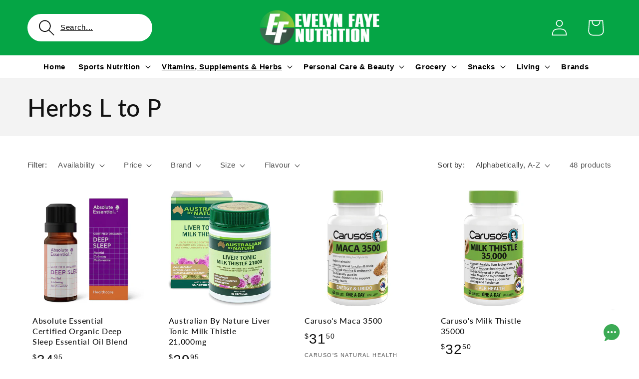

--- FILE ---
content_type: application/x-javascript
request_url: https://cdn-app.cart-bot.net/public/js/main.js?shop=evelynfaye.myshopify.com&1748483755c
body_size: 14805
content:
if(void 0===window.giftbeeloaded||null===document.getElementById("giftbee-loaded")){try{window.giftbeeloaded=!0;var elem54214243=document.createElement("div");elem54214243.id="giftbee-loaded",elem54214243.style.cssText="display:none;",document.body.appendChild(elem54214243)}catch(t){console.error(t)}!function(){var t={bucket:0,capacity:10,delay:500,add:function(){this.bucket++,this.clearBucket()},clearBucketTimeout:null,clearBucket:function(){null!==this.clearBucketTimeout&&clearTimeout(this.clearBucketTimeout);var t=this;setTimeout((function(){t.bucket=0}),this.delay)},hasSpace:function(){return this.bucket<this.capacity}};!function(e){for(var n=[{id:7165,name:"Auto add to cart bot - Naturebee 400 bonus",must_include_any_variant:"true",remove_the_initial_variants:"false",works_in_reverse:"false",status:"enabled",apply_once_per_cart:"false",condition_type:"products",cart_value_min:"0",cart_value_max:"",cart_value_max_enable:"false",apply_once_per_session:"false",apply_only_on_add_to_cart:"false",products_min:"0",products_max:"",products_max_enable:"false",product_variants_contain:[{product_id:"6776907464801",variant_id:"39963315109985",title:"NatureBee Power Pollen - 400 Capsules",selling_plan_name:"",selling_plan_id:"",quantity:1}],product_variants_add:[{product_id:"6776907464801",variant_id:"39963315044449",title:"NatureBee Power Pollen - 60 Capsules",selling_plan_name:"",selling_plan_id:"",quantity:1},{product_id:"6968735629409",variant_id:"40825791414369",title:"NatureBee Honey Pollen Soap - 2 Pack",selling_plan_name:"",selling_plan_id:"",quantity:1}],use_date_condition:"false",date_from:null,date_to:null,type:"classic",psp_title:"",psp_description:"",ask_for_confirmation:"false",confirmation_title:"",confirmation_description:"",restrict_amount_to_products_included:"false",add_products_even_if_already_in_the_cart:"false"},{id:39191,name:"Auto add to cart bot - PranaON Super Greens",must_include_any_variant:"true",remove_the_initial_variants:"false",works_in_reverse:"false",status:"enabled",apply_once_per_cart:"true",condition_type:"products",cart_value_min:"0",cart_value_max:"",cart_value_max_enable:"false",apply_once_per_session:"false",apply_only_on_add_to_cart:"false",products_min:"0",products_max:"",products_max_enable:"false",product_variants_contain:[{product_id:"6776926273633",variant_id:"39963369046113",title:"PranaON Natural Mass - 2.5 kg / Mylk Chocolate",selling_plan_name:"One-time purchase or any selling plan",selling_plan_id:"one_time_or_any",quantity:1},{product_id:"6776926273633",variant_id:"39963369111649",title:"PranaON Natural Mass - 2.5 kg / Vanilla Shake",selling_plan_name:"One-time purchase or any selling plan",selling_plan_id:"one_time_or_any",quantity:1},{product_id:"6776926339169",variant_id:"39963369799777",title:"PranaON Phyto Fire Protein - 2.5 kg / Dark Chocolate",selling_plan_name:"One-time purchase or any selling plan",selling_plan_id:"one_time_or_any",quantity:1},{product_id:"6776926339169",variant_id:"39963369832545",title:"PranaON Phyto Fire Protein - 2.5 kg / Super Berry",selling_plan_name:"One-time purchase or any selling plan",selling_plan_id:"one_time_or_any",quantity:1},{product_id:"6776926470241",variant_id:"39963371176033",title:"PranaON Power Plant Protein - 2.5 kg / Banana Split",selling_plan_name:"One-time purchase or any selling plan",selling_plan_id:"one_time_or_any",quantity:1},{product_id:"6776926470241",variant_id:"39963371208801",title:"PranaON Power Plant Protein - 2.5 kg / Coconut Mylk",selling_plan_name:"One-time purchase or any selling plan",selling_plan_id:"one_time_or_any",quantity:1},{product_id:"6776926470241",variant_id:"39963371241569",title:"PranaON Power Plant Protein - 2.5 kg / French Vanilla",selling_plan_name:"One-time purchase or any selling plan",selling_plan_id:"one_time_or_any",quantity:1},{product_id:"6776926470241",variant_id:"39963371274337",title:"PranaON Power Plant Protein - 2.5 kg / Himalayan Salted Caramel",selling_plan_name:"One-time purchase or any selling plan",selling_plan_id:"one_time_or_any",quantity:1},{product_id:"6776926470241",variant_id:"39963371307105",title:"PranaON Power Plant Protein - 2.5 kg / Original",selling_plan_name:"One-time purchase or any selling plan",selling_plan_id:"one_time_or_any",quantity:1},{product_id:"6776926470241",variant_id:"39963371339873",title:"PranaON Power Plant Protein - 2.5 kg / Rich Chocolate",selling_plan_name:"One-time purchase or any selling plan",selling_plan_id:"one_time_or_any",quantity:1},{product_id:"6776926470241",variant_id:"39963371372641",title:"PranaON Power Plant Protein - 2.5 kg / Strawberry Sundae",selling_plan_name:"One-time purchase or any selling plan",selling_plan_id:"one_time_or_any",quantity:1},{product_id:"6776926339169",variant_id:"41517190316129",title:"PranaON Phyto Fire Protein - 2.5 kg / Vanilla Bean",selling_plan_name:"One-time purchase or any selling plan",selling_plan_id:"one_time_or_any",quantity:1},{product_id:"6776926339169",variant_id:"41686657826913",title:"PranaON Phyto Fire Protein - 2.5 kg / Honeycomb",selling_plan_name:"One-time purchase or any selling plan",selling_plan_id:"one_time_or_any",quantity:1}],product_variants_add:[{product_id:"6776926568545",variant_id:"39963371798625",title:"PranaON Super Greens - 150 g / Fresh Mint",selling_plan_name:"",selling_plan_id:"",quantity:1}],use_date_condition:"false",date_from:null,date_to:null,type:"classic",psp_title:"",psp_description:"",ask_for_confirmation:"false",confirmation_title:"",confirmation_description:"",restrict_amount_to_products_included:"false",add_products_even_if_already_in_the_cart:"false"},{id:39248,name:"Auto add to cart bot - MuscleTech Creatine",must_include_any_variant:"true",remove_the_initial_variants:"false",works_in_reverse:"false",status:"enabled",apply_once_per_cart:"true",condition_type:"products",cart_value_min:"0",cart_value_max:"",cart_value_max_enable:"false",apply_once_per_session:"false",apply_only_on_add_to_cart:"false",products_min:"0",products_max:"",products_max_enable:"false",product_variants_contain:[{product_id:"6776896684129",variant_id:"39963292991585",title:"MuscleTech Nitro Tech 100% Whey Gold - 2.27 kg / Cookies & Cream",selling_plan_name:"One-time purchase or any selling plan",selling_plan_id:"one_time_or_any",quantity:1},{product_id:"6776896684129",variant_id:"39963293024353",title:"MuscleTech Nitro Tech 100% Whey Gold - 2.27 kg / Double Rich Chocolate",selling_plan_name:"One-time purchase or any selling plan",selling_plan_id:"one_time_or_any",quantity:1},{product_id:"6776896684129",variant_id:"39963293057121",title:"MuscleTech Nitro Tech 100% Whey Gold - 2.27 kg / French Vanilla Cream",selling_plan_name:"One-time purchase or any selling plan",selling_plan_id:"one_time_or_any",quantity:1},{product_id:"6776896684129",variant_id:"39963293122657",title:"MuscleTech Nitro Tech 100% Whey Gold - 4.54 kg / Double Rich Chocolate",selling_plan_name:"One-time purchase or any selling plan",selling_plan_id:"one_time_or_any",quantity:1},{product_id:"6776896684129",variant_id:"39963293155425",title:"MuscleTech Nitro Tech 100% Whey Gold - 4.54 kg / French Vanilla Cream",selling_plan_name:"One-time purchase or any selling plan",selling_plan_id:"one_time_or_any",quantity:1},{product_id:"6776896684129",variant_id:"41642561765473",title:"MuscleTech Nitro Tech 100% Whey Gold - 2.27 kg / Banana",selling_plan_name:"One-time purchase or any selling plan",selling_plan_id:"one_time_or_any",quantity:1}],product_variants_add:[{product_id:"6776897142881",variant_id:"39963294105697",title:"MuscleTech Platinum Creatine - 90 Tablets",selling_plan_name:"",selling_plan_id:"",quantity:1}],use_date_condition:"false",date_from:null,date_to:null,type:"classic",psp_title:"",psp_description:"",ask_for_confirmation:"false",confirmation_title:"",confirmation_description:"",restrict_amount_to_products_included:"false",add_products_even_if_already_in_the_cart:"false"}],a=[],o=(new Date).getTime(),i=0;i<n.length;i++){var r=!0;if(void 0!==n[i].use_date_condition&&"true"===n[i].use_date_condition){if(void 0!==n[i].date_from&&null!==n[i].date_from&&""!==n[i].date_from.trim())new Date(n[i].date_from).getTime()>o&&(r=!1);if(void 0!==n[i].date_to&&null!==n[i].date_to&&""!==n[i].date_to.trim())new Date(n[i].date_to).getTime()<o&&(r=!1)}!0===r&&a.push(n[i])}if("undefined"!=typeof Shopify&&void 0!==Shopify.currency&&void 0!==Shopify.currency.rate)for(var c=1*Shopify.currency.rate,u=0;u<a.length;u++){var d=a[u];"cart_value"!==d.condition_type&&"cart_value_and_products"!==d.condition_type&&"n_products_and_cart_value"!==d.condition_type||(""!==d.cart_value_min&&(d.cart_value_min=d.cart_value_min*c),""!==d.cart_value_max&&(d.cart_value_max=d.cart_value_max*c))}var s=[];function l(t,e,n){void 0!==s[t]&&clearTimeout(s[t]),s[t]=setTimeout(e,n)}var p,h,_,f,y={cart:{_cartData:{items:[]},get cartData(){if(0===this._cartData.items.length){var t=p.get("cart");if(!1!==t)return t}return this._cartData},set cartData(t){this._cartData=t},clearCartData(){this.cartData={items:[]},p.save("cart",JSON.stringify({items:[]}))},cartCache:{},get:function(e,n){if(void 0===e&&(e=!0),void 0===n&&(n=!0),e){var a=Date.now();if(a=Math.round(a/1500),void 0!==o.cartCache[a]&&Object.keys(o.cartCache[a]).length>0){m&&console.log("---- reading cart data from cache via promise ----");var o=this,i=new Promise(((t,e)=>{t(new Response(JSON.stringify(o.cartCache[a]),{status:200,statusText:"Smashing success!"}))}));return!1,i}}if(!1===t.hasSpace())return console.log("leaky bucket is full"),null;t.add(),o=this;var r=fetch(h.getRootUrl()+"cart.json?cartbot-cart-call",{method:"GET",cache:"no-cache",credentials:"same-origin",headers:{"Content-Type":"application/json"}}).then((function(t){return t.clone().json().then((function(e){var a=JSON.parse(JSON.stringify(e));if(void 0!==window.bndlr&&"function"==typeof window.bndlr.updateCartWithDiscounts)try{var i=window.bndlr.updateCartWithDiscounts(a);void 0!==i.discounted_cart_object&&(a=i.discounted_cart_object,a=o.reorderCartItemsIfNeeded(a))}catch(t){console.log(t)}m&&console.log("---- saving cart data to cache ----",JSON.parse(JSON.stringify(a))),o.cartData=JSON.parse(JSON.stringify(a)),o.cartData=JSON.parse(JSON.stringify(a));var r=Date.now();return r=Math.round(r/1500),o.cartCache[r]=JSON.parse(JSON.stringify(a)),!1,n&&p.save("cart",JSON.stringify(a)),t}))}));return r},reorderCartItemsIfNeeded:function(t){var e=JSON.parse(JSON.stringify(t));for(var n in e.items=[],t.items)t.items.hasOwnProperty(n)&&("undefined"!==t.items[n].original_line_item_id?e.items[1*t.items[n].original_line_item_id]=JSON.parse(JSON.stringify(t.items[n])):e.items.push(JSON.parse(JSON.stringify(t.items[n]))));return e}},nav:h={getRootUrl:function(){return window.location.origin?window.location.origin+"/":window.location.protocol+"/"+window.location.host+"/"},isHomePage:function(){return"/"===window.location.pathname},isProductPage:function(){return!!/\/products\/([^\?\/\n]+)/.test(window.location.href)},isCartPage:function(){return!!/\/cart\/?/.test(window.location.href)},getProductHandle:function(t){if(void 0===t&&(t=(t=window.location.href).replace("/products/products","/products")),/\/products\/([^\?\/\n]+)/.test(t)){var e=t.match(/\/products\/([^\?\/\n]+)/);if(void 0!==e[1])try{return decodeURIComponent(e[1]).replace("#","")}catch(t){return e[1].replace("#","")}}return!1},getAppApiEndpoint:function(){return"https://app.cart-bot.net/public/api/"},getInvoiceEndpoint:function(){return this.getAppApiEndpoint()+"cdo.php?shop=evelynfaye.myshopify.com"},getSellingPlanId:function(){var t=this.getQueryParams(window.location.search);return void 0!==t.selling_plan?t.selling_plan:""},getQueryParams:function(t){t=t.split("+").join(" ");for(var e,n={},a=/[?&]?([^=]+)=([^&]*)/g;e=a.exec(t);)n[decodeURIComponent(e[1])]=decodeURIComponent(e[2]);return n},reload:function(){window.location=self.location,window.location.reload(!0)},isQueryParameterSet:function(t){return void 0!==this.getQueryParams(window.location.search)[t]}},cartbot:{getDefaultCurrency:function(){if("undefined"!=typeof Shopify&&void 0!==Shopify.currency&&void 0!==Shopify.currency.active)var t=Shopify.currency.active;else t="USD";return t}},string:{getRandomString:function(t){for(var e="abcdefghijklmnopqrstuvwxyz0123456789",n=e.length,a=[],o=0;o<t;o++)a.push(e.charAt(Math.floor(Math.random()*n)));return a.join("")}},queue:{queue:{},add:function(t,e,n){void 0===this.queue[t]&&(this.queue[t]={finish:n,q:[],tick:0}),this.queue[t].q.push(e)},process:function(t){if(void 0!==this.queue[t]){this.queue[t].q.length;var e=this.queue[t].tick;void 0!==this.queue[t].q[e]&&(this.queue[t].q[e](),this.tick(t))}},tick:function(t){void 0!==this.queue[t]&&(this.queue[t].tick++,this.queue[t].tick===this.queue[t].q.length?(this.queue[t].finish(),delete this.queue[t]):this.process(t))},cancel:function(t){delete this.queue[t]}},promiseQueue:_={queue:{},add:function(t,e,n){void 0===this.queue[t]&&(this.queue[t]={finish:n,q:[],tick:0}),this.queue[t].q.push(e)},process:function(t){if(void 0!==this.queue[t]){this.queue[t].q.length;var e=this.queue[t].tick;void 0!==this.queue[t].q[e]&&this.queue[t].q[e]().then((function(){setTimeout((function(){_.tick(t)}),10)}))}},tick:function(t){void 0!==this.queue[t]&&(this.queue[t].tick++,this.queue[t].tick===this.queue[t].q.length?(this.queue[t].finish(),delete this.queue[t]):this.process(t))},cancel:function(t){delete this.queue[t]}},cookie:{key:"cartbot_data_",maxAge:36e5,set:function(t,e,n){var a=new Date;t=this.key+t;var o={data:JSON.parse(e),time:(new Date).getTime()};if(e=JSON.stringify(o),n>0){a.setTime(a.getTime()+24*n*60*60*1e3);var i="expires="+a.toUTCString();document.cookie=t+"="+e+";"+i+";path=/"}else document.cookie=t+"="+e+";path=/"},get:function(t){var e=(t=this.key+t)+"=",n=document.cookie;n=n.split(";");for(var a=[],o=0;o<n.length;o++)try{a.push(decodeURIComponent(n[o].trim(" ")))}catch(t){console.error(n[o])}var i="";for(o=0;o<a.length;o++){for(var r=a[o];" "==r.charAt(0);)r=r.substring(1);0==r.indexOf(e)&&(i=r.substring(e.length,r.length),o=a.length)}try{var c=JSON.parse(i);return void 0===c.time?i:c.time<(new Date).getTime()-this.maxAge?"":JSON.stringify(c.data)}catch(t){}return""}},local:p={key:"cartbot_data_",save:function(t,e){try{localStorage.setItem(this.getKey()+t,e)}catch(t){console.log("Error when saving data",t)}},get:function(t){try{var e=localStorage.getItem(this.getKey()+t);return JSON.parse(e)}catch(t){return!1}return!1},getKey:function(){return this.key}},sessionStorage:{key:"cartbot_data_",save:function(t,e){try{sessionStorage.setItem(this.getKey()+t,e)}catch(t){console.log("Error when saving data",t)}},get:function(t){try{var e=sessionStorage.getItem(this.getKey()+t);return JSON.parse(e)}catch(t){return!1}return!1},getKey:function(){return this.key}}},m=!1;!0===y.nav.isQueryParameterSet("botdebug")&&(m=!0);var v=function(){function e(t,e){for(;t&&1===t.nodeType;){if(t.matches(e))return t;t=t.parentNode}return null}canPreventCheckout=!0;var n=!1;function o(e,n){void 0===n&&(n=!1);var a=null;if(void 0!==e)a=e.closest("form, .icartShopifyCartContent");!1===n&&(q=function(){o(e,!0)});y.cart.get(!1).then((function(e){return e.clone().json().then((function(e){var n=function(t,e){var n=[],a=!1;try{var o=/\d+:[a-z0-9]+/,i=document;null!==e&&(i=e);var r=i.querySelectorAll('[name="updates[]"]');if(r.length>0)for(var c=0;c<r.length;c++){var u=r[c],d=u.id;if("string"==typeof d){var s=d.match(o);if(null!==s&&"string"==typeof s[0]){var l=s[0];if((h=1*u.value)>=0){for(var p=0;p<t.items.length;p++)t.items[p].key===l&&t.items[p].quantity!=h&&n.push({key:t.items[p].key,id:t.items[p].id,quantity:h});a=!0}}}if(!1===a&&r.length===t.items.length){var h;if(void 0===u.dataset.index)var _=c+1;if(("string"==typeof _||"number"==typeof _)&&(_*=1)>0&&(h=1*u.value)>=0)for(p=0;p<t.items.length;p++)p+1===_&&t.items[p].quantity!=h&&n.push({key:t.items[p].key,id:t.items[p].id,quantity:h})}}}catch(t){console.error(t)}return n}(e,a);if(!(n.length>0))return changesWereMadeToTheCart=!1,d(!1,!1,"");if(!1===changesWereMadeToTheCart){var o=function(t,e){var n=!1;try{var a=/\d+:[a-z0-9]+/,o=document;null!==e&&(o=e);var i=o.querySelectorAll('[name="updates[]"]');if(i.length>0)for(var r=0;r<i.length;r++){var c=i[r],u=c.id;if("string"==typeof u){var d=u.match(a);if(null!==d&&"string"==typeof d[0]){var s=d[0];if((p=1*c.value)>=0){for(var l=0;l<t.items.length;l++)t.items[l].key===s&&t.items[l].quantity!=p&&(t.items[l].quantity=p,t.items[l].line_price=p*t.items[l].price,t.items[l].original_line_price=p*t.items[l].original_price,t.items[l].final_line_price=p*t.items[l].final_price);n=!0}}}if(!1===n&&i.length===t.items.length){var p;if(void 0===c.dataset.index)var h=r+1;if(("string"==typeof h||"number"==typeof h)&&(h*=1)>0&&(p=1*c.value)>=0)for(l=0;l<t.items.length;l++)l+1===h&&t.items[l].quantity!=p&&(t.items[l].quantity=p,t.items[l].line_price=p*t.items[l].price,t.items[l].original_line_price=p*t.items[l].original_price,t.items[l].final_line_price=p*t.items[l].final_price)}}}catch(t){console.error(t)}return{cartData:t,quantityWasFixed:n}}(e,a);e=o.cartData,y.cart.cartData=e}var i=g(void 0,!1,"");return i.add.length>0||i.remove.length>0?async function(e,n){void 0===n&&(n=!0);var a=function(t){for(var e={},n=0;n<t.length;n++)void 0!==t[n].key?e[t[n].key]=t[n].quantity:void 0!==t[n].id&&(e[t[n].id]=t[n].quantity);return e}(e);if(!0===S)return console.log("Already adding to the cart"),null;if(S=!0,!1===t.hasSpace())return console.log("leaky bucket is full"),null;t.add();var o=".js",i="",r="/";void 0!==window.Shopify&&void 0!==window.Shopify.routes&&"string"==typeof window.Shopify.routes.root&&(r=window.Shopify.routes.root);return await fetch(r+"cart/update"+o+"?cartbot-cart-call&"+i,{method:"POST",cache:"no-cache",credentials:"same-origin",headers:{"Content-Type":"application/json"},redirect:"follow",referrerPolicy:"no-referrer",body:JSON.stringify({updates:a})}).then((function(t){if(S=!1,n&&(void 0===t.status||200!==t.status))throw new Error("Cartbot: Couldnt add the product to the cart automatically. Please recreate your bot or check that the product you are trying to add exists and has the correct selling plan selected (if needed). "+t.status);"function"==typeof q&&q()})).catch((function(t){return S=!1,"function"==typeof q&&q(),null}))}(n).then((function(t){return d(!1,!1,"")})):void 0}))})).then((function(t){i()}))}function i(){if(void 0!==window.bndlr&&"function"==typeof bndlr.canUseCheckout&&"function"==typeof bndlr.checkout&&!0===bndlr.canUseCheckout())return bndlr.checkout(),!0;var t=!1;try{void 0!==window.gokwikSdk&&void 0!==window.gokwikSdk.initCheckout&&void 0!==window.merchantInfo&&(window.gokwikSdk.initCheckout(window.merchantInfo),t=!0)}catch(t){console.error(t)}if(!1===t){var e=document.querySelector(".cartbot-checkout-button-clicked");null!==e&&!1===changesWereMadeToTheCart?(canPreventCheckout=!1,e.click(),canPreventCheckout=!0,setTimeout((function(){window.location.href="/checkout"}),4e3)):window.location.href="/checkout"}}function r(t,e){return y.cart.get(!1).then((function(n){return d(!0,t,e)}))}function c(){return m&&console.log("== refreshing local cart =="),y.cart.get(!1)}function d(t,e,n){void 0===n&&(n="");var a=g(void 0,e,n),o=JSON.parse(JSON.stringify(a.remove));return a.add.length>0?(changesWereMadeToTheCart=!0,O(a.add).then((function(e){o.length>0?N(o).then((function(e){t&&y.nav.isCartPage()&&y.nav.reload()})):t&&y.nav.isCartPage()&&null!==e&&(console.log("reloading the cart page"),y.nav.reload())}))):a.remove.length>0?(changesWereMadeToTheCart=!0,N(a.remove).then((function(e){t&&y.nav.isCartPage()&&y.nav.reload()}))):new Promise(((t,e)=>{t(new Response("",{status:200,statusText:"Fallback promise."}))}))}function s(arguments,t){void 0===t&&(t=!1);var e=arguments[0],n=arguments[1],a=h(e,"add"),o=h(e,"change"),i={};if(a||t&&o)if(null!==n&&"object"==typeof n&&"object"==typeof n.body)for(var r of n.body.entries())i[r[0]]=r[1];else if("object"==typeof n&&"string"==typeof n.body&&void 0!==n.headers&&"string"==typeof n.headers["Content-Type"]&&-1!==n.headers["Content-Type"].indexOf("application/json"))try{i=JSON.parse(n.body)}catch(t){}else if("object"==typeof n&&"string"==typeof n.body)i=y.nav.getQueryParams(n.body);else if("object"==typeof n&&void 0===n.body)try{for(var r of n.entries())i[r[0]]=r[1]}catch(t){console.log(t)}else if("string"==typeof n){try{i=JSON.parse(n)}catch(t){}if(0===Object.keys(i).length)try{i=y.nav.getQueryParams(n)}catch(t){}}if(void 0!==i.line&&void 0===i.id){var c=JSON.parse(JSON.stringify(y.cart.cartData)),u=1*i.line;u-=1,void 0!==c.items&&void 0!==c.items[u]&&(i.id=c.items[u].id,i.key=c.items[u].key)}if(void 0!==i.items&&void 0!==i.items[0]){var d=i.items;(i=i.items[0]).items=d}if(void 0!==i.updates&&Object.keys(i.updates).length>0){d=[];for(var s in i.updates)i.updates.hasOwnProperty(s)&&d.push({id:s,quantity:i.updates[s]});(i=d[0]).items=d}if(void 0!==i["id[]"]&&(i.id=i["id[]"]),void 0!==i["items[0][id]"]&&(i.id=i["items[0][id]"]),void 0!==i["items[0][quantity]"]&&(i.quantity=i["items[0][quantity]"]),void 0!==i["items[0][selling_plan]"]&&(i.selling_plan=i["items[0][selling_plan]"]),"string"==typeof i.id&&-1!==i.id.indexOf(":")){var l=i.id.split(":");"string"==typeof l[0]&&l[0].length>0&&(i.id=l[0])}if(void 0===i.id&&void 0!==i["items[1]id"]&&(i.id=i["items[1]id"]),void 0!==i.id){var p=1;void 0!==i.quantity&&(p=i.quantity);var _="";void 0!==i.selling_plan&&(_=i.selling_plan);var f=[];if(void 0!==i.items&&i.items.length>1)for(var m=0;m<i.items.length;m++){var v=i.items[m];if(void 0!==v.id){var g=1;void 0!==v.quantity&&(g=v.quantity);var w="";void 0!==v.selling_plan&&(w=v.selling_plan);var b={id:v.id,quantity:g,selling_plan:w};f.push(b)}}if(0===f.length){var k=!0;for(m=0;k;){if(void 0===i["items["+m+"][id]"])k=!1;else{var C=i["items["+m+"][id]"];g=1;void 0!==i["items["+m+"][quantity]"]&&(g=i["items["+m+"][quantity]"]);w="";void 0!==i["items["+m+"][selling_plan]"]&&(w=i["items["+m+"][selling_plan]"]);b={id:C,quantity:g,selling_plan:w};f.push(b)}m++}}return""!==i.id&&(1*i.id+""==i.id+""&&{id:i.id,quantity:p,selling_plan:_,other_items:f,number_of_line_in_cart:i.line})}return!1}function p(arguments){var t=arguments[0],e=["/cart/"],n=["cartbot-cart-call","bundler-cart-call"],a=!1;if("string"==typeof t)for(var o=0;o<e.length;o++)if(-1!==t.indexOf(e[o])){for(var i=!1,r=0;r<n.length;r++)-1!==t.indexOf(n[r])&&(i=!0);!1===i&&(a=!0,o=e.length)}return a}function h(t,e){var n={add:["/cart/add.js","/cart/add.json","/cart/add"],change:["/cart/change.js","/cart/change.json","/cart/change","/cart/update.js","/cart/update.json"],clear:["/cart/clear.js","/cart/clear.json","/cart/clear"]};if(n.change.push("/cart/update"),void 0===n[e])return!1;var a=["cartbot-cart-call"];"change"===e&&a.push("bundler-cart-call");var o=n[e],i=!1;if("string"==typeof t)for(var r=0;r<o.length;r++)if(-1!==t.indexOf(o[r])){for(var c=!1,u=0;u<a.length;u++)-1!==t.indexOf(a[u])&&(c=!0);!1===c&&(i=!0,r=o.length)}return i}function _(t){try{JSON.parse(t)}catch(t){return!1}return!0}function v(t,e,n){var a={add:[],remove:[]};if(void 0!==t.other_items&&t.other_items.length>1){var o=g(t.other_items[0],e,n,t.other_items);void 0!==o.add&&o.add.length>0&&(a.add=a.add.concat(o.add)),void 0!==o.remove&&o.remove.length>0&&(a.remove=a.remove.concat(o.remove))}else a=g(t,e,n);return a}function g(t,e,n,o){if(m&&(console.log("---- getActions ----"),console.trace()),void 0===e&&(e=!1),void 0===o&&(o=[]),void 0!==window.completelyDisableCartbotApp&&!0===window.completelyDisableCartbotApp)return console.log("Cartbot app was disabled by the completelyDisableCartbotApp variable"),{add:[],remove:[]};void 0===n&&(n="");var i=JSON.parse(JSON.stringify(y.cart.cartData));JSON.parse(JSON.stringify(i));m&&console.log("cart in getActions",JSON.parse(JSON.stringify(i)));var r=[];if(o.length<=1&&(o=[t]),void 0!==o&&o.length>0)for(var c=0;o.length>c;c++){var u=o[c];if(null!=u){var d=!1;if(null!==i&&void 0!==i.items&&i.items.length>0)for(var s=0;s<i.items.length;s++){var l="";void 0!==i.items[s].selling_plan_allocation&&(l=i.items[s].selling_plan_allocation.selling_plan.id);var p="";void 0!==u.selling_plan&&(p=u.selling_plan);var h=!1;1*i.items[s].id!=1*u.id&&i.items[s].key!==u.id||(h=!0),"string"==typeof i.items[s].key&&0===i.items[s].key.indexOf(u.id+":")&&(h=!0),!0===h&&(l+""==p+""||1*u.quantity==0&&"change"===n)&&(i.items[s].quantity="change"===n?1*u.quantity:1*i.items[s].quantity+1*u.quantity,d=!0,s=i.items.length)}if(!1===d&&"change"!==n){var _={id:1*u.id,quantity:1*u.quantity,key:1*u.id};void 0!==u.selling_plan&&null!==u.selling_plan&&(_.selling_plan_allocation={selling_plan:{id:u.selling_plan}}),i.items.push(_)}void 0!==u.quantity&&u.quantity}}var v=0;if(void 0!==i.items&&i.items.length>0)for(s=0;s<i.items.length;s++)void 0!==i.items[s].line_price&&void 0!==i.items[s].quantity&&i.items[s].quantity>0&&(v+=i.items[s].line_price);v/=100,m&&console.log("totalCartValue",v);for(var g=[],w=[],b=0;b<a.length;b++)for(var k=a[b],C=!0,S=0;C&&S<1e4;){C=!1,S++;var q=JSON.parse(JSON.stringify(i)),O=!0,P="true"!==k.must_include_any_variant,N="true"===k.works_in_reverse;"n_products"!==k.condition_type&&"n_products_and_cart_value"!==k.condition_type||(P=!1);var T=!1,j=[],x=!1;if("true"===k.ask_for_confirmation)try{var E=y.sessionStorage.get("blocked_confirmation_bots");null!==E&&void 0!==E["_"+k.id]&&(x=!0,O=!1)}catch(t){console.error("cartbot",t)}if("true"===k.apply_once_per_session&&!0!==e)try{""!==(X=y.cookie.get("applied_rules"))&&(X=JSON.parse(X)),void 0!==X["_"+k.id]&&(x=!0,O=!1)}catch(t){console.error("cartbot",t)}if("products"===k.condition_type||"n_products"===k.condition_type||"cart_value_and_products"===k.condition_type||"n_products_and_cart_value"===k.condition_type){var J=[];if(k.product_variants_contain.length>0){for(var A=0,D=0,R=0,M=0;M<k.product_variants_contain.length;M++)for(var I=k.product_variants_contain[M],U=0,Q=(JSON.parse(JSON.stringify(j)),JSON.parse(JSON.stringify(i.items)),0);Q<i.items.length;Q++){l="";if(void 0!==(_=i.items[Q]).selling_plan_allocation&&(l=_.selling_plan_allocation.selling_plan.id+""),1*I.variant_id==1*_.id&&_.quantity>0&&U<I.quantity&&(I.selling_plan_id+""===l||"one_time_or_any"===I.selling_plan_id||"any"===I.selling_plan_id&&""!==l))if("n_products"===k.condition_type||"n_products_and_cart_value"===k.condition_type){var H=null;"true"===k.products_max_enable?(H=1*k.products_max,H-=A):H=99999999;var L=_.quantity;L>H&&(L=H),A++,D+=L,R+=_.quantity,_.quantity=_.quantity-L,"n_products_and_cart_value"===k.condition_type&&(U=L),m&&console.log("Reducing quantity of item "+_.id+" for quantity of "+L+" because of "+k.name+" rule"),j.push({id:I.variant_id,quantity:L,line_key:_.key})}else{var $=_.quantity;$>I.quantity&&($=I.quantity),_.quantity=_.quantity-$,(U+=$)===I.quantity&&A++,m&&console.log("Reducing quantity of item "+_.id+" for quantity of "+$+" because of "+k.name+" rule",_.quantity),j.push({id:I.variant_id,quantity:I.quantity,line_key:_.key})}else 1*I.variant_id==1*_.id&&(_.quantity<=0&&J.push("Item "+_.id+" doesnt have enough quantity: "+_.quantity),U>=I.quantity&&J.push("We applied more quantity already than what is required for "+1*I.variant_id+". Applied quantity: "+U),I.selling_plan_id+""!==l&&"one_time_or_any"!==I.selling_plan_id&&"any"===I.selling_plan_id&&""!==l&&J.push("Selling plan doesnt match "+1*I.variant_id+". Selling plan: "+l),m&&console.log("reasons",J));!0===P?A===k.product_variants_contain.length&&(Q=i.items.length):"n_products"===k.condition_type||"n_products_and_cart_value"===k.condition_type?"true"===k.products_max_enable&&D>=1*k.products_max?(Q=i.items.length,m&&console.log("Stopping the loop")):m&&console.log("NOT stopping the loop"):A>0?(Q=i.items.length,m&&console.log("Stopping the loop"),"false"===k.apply_once_per_cart&&(M=k.product_variants_contain.length)):m&&console.log("NOT stopping the loop")}!0===P?(O=A===k.product_variants_contain.length,"cart_value_and_products"===k.condition_type&&(f=!0===O)):"n_products"===k.condition_type||"n_products_and_cart_value"===k.condition_type?(O=D>=1*k.products_min,"true"===k.products_max_enable&&R>1*k.products_max&&(O=!1)):"cart_value_and_products"===k.condition_type?f=A>0:O=A>0}}else if("cart_value"===k.condition_type){O=!1;var B=v;"true"===k.cart_value_max_enable?1*k.cart_value_min<=B&&1*k.cart_value_max>=B&&(O=!0):1*k.cart_value_min<=B&&(O=!0)}if("cart_value_and_products"===k.condition_type){let t=!1,e=f;if(O=!1,"true"===k.restrict_amount_to_products_included){var F={};v=0;for(let t=0;t<k.product_variants_contain.length;t++)for(let e=0;e<i.items.length;e++)void 0===F[i.items[e].variant_id+"_"+e]&&i.items[e].variant_id+""==k.product_variants_contain[t].variant_id+""&&(v+=i.items[e].line_price,F[i.items[e].variant_id+"_"+e]=!0);v/=100}"true"===k.cart_value_max_enable?1*k.cart_value_min<=v&&1*k.cart_value_max>=v&&(t=!0):1*k.cart_value_min<=v&&(t=!0),O=!0===t&&!0===e}if("n_products_and_cart_value"===k.condition_type){let t=!1;O=!1,"true"===k.cart_value_max_enable?t=v>=1*k.cart_value_min&&v<=1*k.cart_value_max:v>=1*k.cart_value_min&&(t=!0),!0===t&&(O=D>=1*k.products_min)}if(m&&console.log("canAddItems",O),O){if("true"===k.apply_only_on_add_to_cart&&"add"!==n){C=!1;continue}if(k.product_variants_add.length>0){for(M=0;M<k.product_variants_add.length;M++){var G=(et=k.product_variants_add[M]).quantity,W=!1;if("add"!==n||"true"===k.apply_once_per_cart||"false"===k.remove_the_initial_variants)for(Q=0;Q<i.items.length;Q++){l="";if(void 0!==(_=i.items[Q]).selling_plan_allocation&&(l=_.selling_plan_allocation.selling_plan.id),1*et.variant_id==1*_.id&&_.quantity>0&&l+""==et.selling_plan_id+""){var V=!0;if("true"===k.add_products_even_if_already_in_the_cart&&(V=!1,void 0!==_.properties&&void 0!==_.properties._added_by_cartbot&&(V=!0)),!0===V){var z=_.quantity;if(z>et.quantity&&(z=et.quantity),G<z&&(z=G),"true"===k.remove_the_initial_variants&&"false"===k.apply_once_per_cart||(G-=z)<0&&(G=0),W=!0,_.quantity=_.quantity-z,m&&(console.log("Subtracting quantity of item "+_.id+" for quantity of "+z+" because of "+k.name+" rule"),console.log("New quantity "+_.quantity)),"true"===k.apply_once_per_cart&&_.quantity>0&&N&&"cart_value"!==k.condition_type){var K=JSON.parse(JSON.stringify(k));r.push(K),C=!1}if("true"===k.apply_once_per_cart&&_.quantity>0&&N&&"cart_value"===k.condition_type){K=JSON.parse(JSON.stringify(k));r.push(K),C=!1}}}}!1===W||!0===W&&G>0?(!1===x&&g.push({id:et.variant_id,quantity:G,selling_plan:et.selling_plan_id,rule_id:k.id,product_id:et.product_id}),T=!0,m&&(console.log("Adding variant "+et.variant_id+" to the cart with quantity of "+G+" because of "+k.name+" rule."),console.log("variantsToAdd",JSON.parse(JSON.stringify(g)),g)),"false"===k.apply_once_per_cart&&"cart_value"!==k.condition_type&&(C=!0)):("false"===k.apply_once_per_cart&&"cart_value"!==k.condition_type&&(C=!0),j.length>0&&"true"===k.remove_the_initial_variants&&"false"===k.apply_once_per_cart&&(T=!0))}if("true"===k.apply_once_per_session&&!0===T&&!0!==e)try{var X;(X=""!==(X=y.cookie.get("applied_rules"))?JSON.parse(X):{})["_"+k.id]=k.id,y.cookie.set("applied_rules",JSON.stringify(X),0)}catch(t){}}}else i=JSON.parse(JSON.stringify(q)),N&&(m&&console.log("Adding rule in for removal",JSON.parse(JSON.stringify(k)),JSON.parse(JSON.stringify(q))),r.push(JSON.parse(JSON.stringify(k))));"true"===k.remove_the_initial_variants&&!0===T&&(w=w.concat(JSON.parse(JSON.stringify(j)))),j=[]}if(m&&console.log("rulesForRemoval",JSON.parse(JSON.stringify(r))),r.length>0)for(var Z=0;Z<r.length;Z++){k=r[Z];var Y=[],tt=i;for(M=0;M<k.product_variants_add.length;M++){var et=k.product_variants_add[M];for(Q=0;Q<tt.items.length;Q++){l="";if(void 0!==(_=tt.items[Q]).selling_plan_allocation&&(l=_.selling_plan_allocation.selling_plan.id+""),1*et.variant_id==1*_.id&&_.quantity>0&&et.selling_plan_id+""===l){Q=tt.items.length;var nt=1*et.quantity;"cart_value"===k.condition_type&&_.quantity>1*et.quantity&&(nt=_.quantity),"true"===k.works_in_reverse&&(nt=_.quantity),Y.push({id:et.variant_id,quantity:1*nt,line_key:_.key}),_.quantity-=1*nt,m&&(console.log("Removing variant "+et.variant_id+" for quantity of "+nt+" because of "+k.name+" rule"),console.log("Current quantity "+_.quantity+". Item id "+_.id),console.log(JSON.parse(JSON.stringify(tt))))}}}w=w.concat(JSON.parse(JSON.stringify(Y)))}return m&&y.nav.isQueryParameterSet("test")?{add:[],remove:[]}:(m&&console.log({add:JSON.parse(JSON.stringify(g)),remove:JSON.parse(JSON.stringify(w))}),{add:g,remove:w})}function w(){if("function"==typeof window.SLIDECART_UPDATE)try{window.SLIDECART_UPDATE()}catch(t){}if(void 0!==window.theme&&void 0!==window.theme.ajaxCart&&"function"==typeof window.theme.ajaxCart.update)try{window.theme.ajaxCart.update()}catch(t){}if("function"==typeof window.icartCartActivityEvent)try{window.icartCartActivityEvent()}catch(t){}try{document.dispatchEvent(new CustomEvent("cart:refresh"))}catch(t){}try{document.documentElement.dispatchEvent(new CustomEvent("cart:refresh",{bubbles:!0}))}catch(t){}try{document.dispatchEvent(new CustomEvent("product:added",{detail:{quantity:1},bubbles:!0}))}catch(t){}if(void 0!==window.HsCartDrawer&&"function"==typeof window.HsCartDrawer.updateSlideCart&&l("hscartdrawer",(function(){try{HsCartDrawer.updateSlideCart()}catch(t){console.log(t)}}),100),void 0!==window.Hs_CartDrawer&&"function"==typeof window.Hs_CartDrawer.updateSlideCart&&l("hscartdrawer",(function(){try{Hs_CartDrawer.updateSlideCart()}catch(t){console.log(t)}}),100),void 0!==window.HS_SLIDE_CART_OPEN&&"function"==typeof window.HS_SLIDE_CART_OPEN&&l("hscartdraweropen",(function(){try{window.HS_SLIDE_CART_OPEN()}catch(t){bundlerConsole.log(t)}}),100),"undefined"!=typeof theme&&void 0!==theme.Cart&&"function"==typeof theme.Cart.updateCart)try{theme.Cart.updateCart()}catch(t){}if("function"==typeof window.updateMiniCartContents)try{window.updateMiniCartContents()}catch(t){}if("function"==typeof window.loadEgCartDrawer)try{window.loadEgCartDrawer()}catch(t){}try{document.dispatchEvent(new CustomEvent("cart:build"))}catch(t){}try{document.dispatchEvent(new CustomEvent("obsidian:upsell:refresh")),document.dispatchEvent(new CustomEvent("obsidian:upsell:open"))}catch(t){}var t=document.getElementById("site-cart");if(null!==t)try{t.show()}catch(t){}if("undefined"!=typeof CartJS&&"function"==typeof CartJS.getCart)try{CartJS.getCart()}catch(t){console.log(t)}if(void 0!==window.SLIDECART_UPDATE)try{window.SLIDECART_UPDATE()}catch(t){bundlerConsole.log(t)}if(void 0!==window.SLIDECART_OPEN&&setTimeout((function(){try{window.SLIDECART_OPEN()}catch(t){bundlerConsole.log(t)}}),500),"undefined"!=typeof Shopify&&void 0!==Shopify.theme&&void 0!==Shopify.theme.jsAjaxCart&&"function"==typeof Shopify.theme.jsAjaxCart.updateView)try{Shopify.theme.jsAjaxCart.updateView()}catch(t){}if("undefined"!=typeof Shopify&&void 0!==Shopify.theme&&void 0!==Shopify.theme.ajaxCart&&"function"==typeof Shopify.theme.ajaxCart.updateView)try{y.cart.get(!1).then((function(t){t.clone().json().then((function(t){Shopify.theme.ajaxCart.updateView({cart_url:window.location.origin+"/cart"},t)}))}))}catch(t){}if(void 0!==window.theme&&void 0!==window.theme.MiniCart&&"function"==typeof window.theme.MiniCart.update)try{theme.MiniCart.update()}catch(t){}if(void 0!==window.ajaxCart&&"function"==typeof window.ajaxCart.load)try{window.ajaxCart.load()}catch(t){}if(void 0!==window.cart&&"function"==typeof window.cart.getCart)try{window.cart.getCart()}catch(t){}if(void 0!==window.geckoShopify&&"function"==typeof window.geckoShopify.onCartUpdate)try{window.geckoShopify.onCartUpdate(1,1,19041994)}catch(t){}if(void 0!==window.Shopify&&"function"==typeof window.Shopify.KT_onItemAdded)try{window.Shopify.KT_onItemAdded()}catch(t){}if("function"==typeof window.flatRefreshCartCallback)try{window.flatRefreshCartCallback()}catch(t){}try{(e=document.querySelectorAll("html")[0]._x_dataStack[0]).updateCart(!0)}catch(t){}try{document.dispatchEvent(new CustomEvent("product:added",{detail:{quantity:0}}))}catch(t){}try{void 0!==window.Alpine&&window.Alpine.store("main").fetchCart()}catch(t){}try{void 0!==window.Alpine&&Alpine.store("xMiniCart").reLoad()}catch(t){}try{void 0!==window.Hs_CartDrawer&&"function"==typeof window.Hs_CartDrawer.updateSlideCart&&window.Hs_CartDrawer.updateSlideCart()}catch(t){}try{"function"==typeof window.updateCartDrawer&&window.updateCartDrawer()}catch(t){}try{void 0!==window.PXUTheme&&void 0!==window.PXUTheme.jsAjaxCart&&"function"==typeof window.PXUTheme.jsAjaxCart.updateView&&window.PXUTheme.jsAjaxCart.updateView()}catch(t){}try{void 0!==window.liquidAjaxCart&&"function"==typeof window.liquidAjaxCart.update&&window.liquidAjaxCart.update()}catch(t){}try{var e;null!==(e=document.querySelector("#ajax-cart"))&&"function"==typeof e.getCartData&&e.getCartData()}catch(t){}try{window.dispatchEvent(new Event("cart:updated"))}catch(t){}try{"function"==typeof window.opusOpen&&window?.opusOpen()}catch(t){}setTimeout((function(){try{document.documentElement.dispatchEvent(new CustomEvent("cart:refresh",{bubbles:!0}))}catch(t){console.log(t)}}),2e3),void 0!==window.cart&&"function"==typeof window.cart.getCart&&(setTimeout((function(){try{window.cart.getCart()}catch(t){console.log(t)}}),1e3),setTimeout((function(){try{window.cart.getCart()}catch(t){console.log(t)}}),2e3),setTimeout((function(){try{window.cart.getCart()}catch(t){console.log(t)}}),5e3),setTimeout((function(){try{window.cart.getCart()}catch(t){console.log(t)}}),1e4));try{y.cart.get(!1).then((function(t){t.clone().json().then((function(t){document.dispatchEvent(new CustomEvent("theme:cart:reload"));var e=document.querySelector('#cart-icon-bubble .cart-count-bubble span[aria-hidden="true"]');null!==e&&(e.innerHTML=t.item_count);var n=document.querySelector("#cart-notification-button");null!==n&&(n.innerHTML=n.innerHTML.replace(/\d+/,t.item_count));var a=document.querySelector(".cart-link__count");if(null!==a&&(t.item_count>0?a.innerHTML=t.item_count:a.innerHTML=""),void 0!==t.items&&0===t.items.length){var o=document.querySelector("cart-drawer.drawer");null!==o&&o.classList.add("is-empty")}void 0!==window.halo&&void 0!==window.halo.updateSidebarCart&&window.halo.updateSidebarCart(t);try{if(void 0!==window.theme&&void 0!==window.theme.cart&&void 0!==window.theme.cart.store&&"function"==typeof window.theme.cart.store.getState){var i=window.theme.cart.store.getState();"function"==typeof i.updateNote&&i.updateNote(t.note)}}catch(t){console.log(t)}}))}))}catch(t){console.error(t)}try{y.cart.get(!1).then((function(t){t.clone().json().then((function(t){if(void 0!==t.item_count){var e=t.item_count,n=document.querySelector("cart-count");null!==n&&(n.innerHTML=e);var a=document.querySelector(".satcb-cs-header-title .satcb-cs-header-count");null!==a&&(a.innerHTML=e);var o=document.querySelector("#CartCount [data-cart-count]");null!==o&&(o.innerHTML=e)}"undefined"!=typeof window&&void 0!==window.wetheme&&void 0!==window.wetheme.updateCartDrawer&&window.wetheme.updateCartDrawer(t)}))}))}catch(t){}try{var n=document.querySelector("cart-notification")||document.querySelector("cart-drawer mini-cart")||document.querySelector("cart-drawer")||document.querySelector("product-form.product-form")||document.querySelector("#mini-cart")||document.querySelector("sht-cart-drwr-frm");if(null!==n&&"function"==typeof n.renderContents){var a="cart-drawer,cart-icon-bubble";if("function"==typeof n.getSectionsToRender){var o=[];a=n.getSectionsToRender();for(var i in a)a.hasOwnProperty(i)&&("string"==typeof a[i].section?o.push(a[i].section):"string"==typeof a[i].id&&o.push(a[i].id));o.length>0&&(a=o.join(","))}fetch(y.nav.getRootUrl()+"cart?sections="+a,{method:"GET",cache:"no-cache",credentials:"same-origin",headers:{"Content-Type":"application/json"}}).then((function(t){try{return t.clone().json().then((function(t){try{var e={sections:t};n.renderContents(e)}catch(t){}}))}catch(t){}}))}}catch(t){console.error(t)}try{var r=document.querySelector("loess-cart-items")||document.querySelector("loess-cart-drawer-items");if(null!==r&&"function"==typeof r.renderCartItems){a="cart-drawer,cart-icon-bubble";if("function"==typeof r.getSectionsToRender){o=[],a=r.getSectionsToRender();for(var i in a)a.hasOwnProperty(i)&&("string"==typeof a[i].section?o.push(a[i].section):"string"==typeof a[i].id&&o.push(a[i].id));o.length>0&&(a=o.join(","))}fetch(y.nav.getRootUrl()+"cart?sections="+a,{method:"GET",cache:"no-cache",credentials:"same-origin",headers:{"Content-Type":"application/json"}}).then((function(t){try{return t.clone().json().then((function(t){y.cart.get(!0).then((function(e){e.clone().json().then((function(e){e.sections=t,r.renderCartItems(e)}))}))}))}catch(t){console.error(t)}}))}}catch(t){console.error(t)}try{var c=document.querySelector(".minicart__outerbox");if(null!==c&&"function"==typeof window.cartContentUpdate){a=c.dataset.section;fetch(y.nav.getRootUrl()+"cart?sections="+a,{method:"GET",cache:"no-cache",credentials:"same-origin",headers:{"Content-Type":"application/json"}}).then((function(t){try{return t.clone().json().then((function(t){y.cart.get(!0).then((function(e){e.clone().json().then((function(e){e.sections=t,window.cartContentUpdate(e,c,a)}))}))}))}catch(t){console.error(t)}}))}}catch(t){console.error(t)}try{setTimeout((()=>{document.dispatchEvent(new CustomEvent("dispatch:cart-drawer:refresh"))}),500)}catch(t){}try{"function"===window.$&&window.$("form.cart-drawer").length>0&&(window.$(".cart-drawer input").first().trigger("blur"),setTimeout((function(){window.$(".cart-drawer input").first().trigger("input")}),350))}catch(t){console.log(t)}try{window.dispatchEvent(new Event("update_cart"))}catch(t){}try{document.dispatchEvent(new Event("theme:cartchanged"))}catch(t){}try{void 0!==window.theme&&void 0!==window.theme.cart&&"function"==typeof window.theme.cart._updateCart&&window.theme.cart._updateCart()}catch(t){}try{void 0!==window.AMG&&void 0!==window.AMG.sidecart&&"function"==typeof window.AMG.sidecart.refresh&&window.AMG.sidecart.refresh()}catch(t){}if(void 0!==window.ajaxCart&&"function"==typeof window.ajaxCart.load)try{ajaxCart.load()}catch(t){}if(void 0!==window.Shopify&&"function"==typeof window.Shopify.onItemAdded)try{window.Shopify.onItemAdded()}catch(t){}if(void 0!==window.Rebuy&&void 0!==window.Rebuy.Cart&&"function"==typeof window.Rebuy.Cart.fetchShopifyCart)try{Rebuy.Cart.fetchShopifyCart((function(t){}))}catch(t){}try{void 0!==window.theme&&void 0!==window.theme.partials&&void 0!==window.theme.partials.Cart&&"function"==typeof window.theme.partials.Cart.updateAllHtml&&window.theme.partials.Cart.updateAllHtml((function(){}))}catch(t){}try{void 0!==window.refreshCart&&window.refreshCart()}catch(t){}try{void 0!==window.upcartRefreshCart&&window.upcartRefreshCart()}catch(t){}try{void 0!==window.theme&&void 0!==window.theme.updateCartSummaries&&window.theme.updateCartSummaries()}catch(t){}try{void 0!==window.liquidAjaxCart&&"function"==typeof window.liquidAjaxCart.cartRequestUpdate&&window.liquidAjaxCart.cartRequestUpdate()}catch(t){}try{var u=document.querySelector("cart-root");null!=u&&"function"==typeof u.updateHtml&&u.updateHtml()}catch(t){console.log(t)}try{var d=document.querySelector("cart-drawer");null!=d&&"function"==typeof d.update&&d.update()}catch(t){console.log(t)}try{void 0!==window.theme&&"function"==typeof window.theme.CartDrawer&&new theme.CartDrawer}catch(t){}try{var s=document.querySelectorAll("#MinimogCartDrawer");void 0!==s[0]&&"function"==typeof s[0].onCartDrawerUpdate&&s[0].onCartDrawerUpdate()}catch(t){console.log(t)}}function b(t,e=new FormData,n=""){for(let o in t)if(t.hasOwnProperty(o)){const i=t[o],r=n?`${n}[${o}]`:o;if("object"!=typeof i||Array.isArray(i))if(Array.isArray(i))for(var a=0;a<i.length;a++)b(i[a],e,`${r}[${a}]`);else e.append(r,i);else b(i,e,r)}return e}function k(t){let e="";for(let[n,a]of t.entries())e.length>0&&(e+="&"),e+=`${encodeURIComponent(n)}=${encodeURIComponent(a)}`;return e}function C(t,e){for(var n={items:[]},a=0;a<t.length;a++){var o={id:t[a].id,quantity:t[a].quantity};void 0!==t[a].selling_plan&&""!==t[a].selling_plan&&(o.selling_plan=t[a].selling_plan),void 0!==e&&(o.properties=e);for(var i=!1,r=0;r<n.items.length;r++)n.items[r].id!==o.id||typeof o.selling_plan!=typeof n.items[r].selling_plan||void 0!==o.selling_plan&&o.selling_plan!==n.items[r].selling_plan||(n.items[r].quantity+=o.quantity,i=!0);!1===i&&n.items.push(o)}void 0!==n.items&&1===n.items.length&&(n=n.items[0]);return n}changesWereMadeToTheCart=!1;var S=!1,q=function(){};async function O(e,n,o){void 0===n&&(n=!0);var i=C(e,o);if(!0===S)return console.log("Already adding to the cart"),null;if(S=!0,!1===t.hasSpace())return console.log("leaky bucket is full"),null;t.add();var r="/";void 0!==window.Shopify&&void 0!==window.Shopify.routes&&"string"==typeof window.Shopify.routes.root&&(r=window.Shopify.routes.root);var c=!1;for(let t=0;t<e.length;t++)for(let n=0;n<a.length;n++)a[n].id===e[t].rule_id&&"true"===a[n].ask_for_confirmation&&(c=!0);if(!0!==c)return P(r,"","",n,i);try{return openConfirmationModal(e,(function(){return P(r,"","",n,i)}))}catch(t){console.log(t)}}async function P(t,e,n,a,o,i=!1){return await fetch(t+"cart/add"+e+"?cartbot-cart-call&"+n,{method:"POST",cache:"no-cache",credentials:"same-origin",headers:{"Content-Type":"application/json"},redirect:"follow",referrerPolicy:"no-referrer",body:JSON.stringify(o)}).then((function(t){if(S=!1,a&&(void 0===t.status||200!==t.status))throw new Error("Cartbot: Couldnt add the product to the cart automatically. Please recreate your bot or check that the product you are trying to add exists and has the correct selling plan selected (if needed). "+t.status);if("function"==typeof window.$)try{window.$("body").trigger("added.ajaxProduct")}catch(t){}try{document.documentElement.dispatchEvent(new CustomEvent("cart:refresh",{})),setTimeout((function(){document.documentElement.dispatchEvent(new CustomEvent("cart:refresh",{}))}),1e3)}catch(t){}try{w()}catch(t){console.error(t)}"function"==typeof q&&q()})).catch((function(t){S=!1,console.log("error",t);try{w()}catch(t){console.error(t)}return"function"==typeof q&&q(),null}))}async function N(t){for(var e={},n=0;n<t.length;n++){var a=t[n],o=a.line_key;void 0===e[o]?e[o]={id:a.id,line_key:a.line_key,removable_quantity:1*a.quantity}:e[o].removable_quantity+=a.quantity}return y.cart.get(!1).then((function(t){return t.clone().json().then((function(t){var n={};for(var a in e)if(e.hasOwnProperty(a)){for(var o=!1,i=0;i<t.items.length;i++){if(t.items[i].key===a&&t.items[i].quantity>0)(u=t.items[i].quantity-e[a].removable_quantity)<0&&(u=0),t.items[i].quantity=u,n[a]=u,o=!0}if(!1===o)for(i=0;i<t.items.length;i++){if(0===t.items[i].key.indexOf(a)&&t.items[i].quantity>0)(u=t.items[i].quantity-e[a].removable_quantity)<0&&(u=0),n[a]=u,o=!0}if(!1===o){var r=a.split(":"),c="";void 0!==r[0]&&(c=r[0]);for(i=0;i<t.items.length;i++){var u;if(0===t.items[i].key.indexOf(c)&&t.items[i].quantity>0)(u=t.items[i].quantity-e[a].removable_quantity)<0&&(u=0),n[a]=u,o=!0}}}return Object.keys(n).length>0?fetch("/cart/update.js?cartbot-cart-call",{method:"POST",cache:"no-cache",credentials:"same-origin",headers:{"Content-Type":"application/json"},redirect:"follow",referrerPolicy:"no-referrer",body:JSON.stringify({updates:n})}).then((function(t){if("function"==typeof window.$)try{window.$("body").trigger("added.ajaxProduct")}catch(t){console.error(t)}try{document.documentElement.dispatchEvent(new CustomEvent("cart:refresh",{})),setTimeout((function(){document.documentElement.dispatchEvent(new CustomEvent("cart:refresh",{}))}),1e3)}catch(t){}try{w()}catch(t){console.error(t)}})):new Promise(((t,e)=>{t(new Response({},{status:200,statusText:"Smashing success!"}))}))}))}))}return{init:function(){if(void 0!==window.completelyDisableCartbotApp&&!0===window.completelyDisableCartbotApp)return console.log("Cartbot is disabled via completelyDisableCartbotApp variable."),!0;window.OpusNoATC=!0,function(){t=XMLHttpRequest.prototype.send,XMLHttpRequest.prototype.send=function(e){var n=this._url,o=!1;if("string"==typeof n&&n.length>0){var i=y.string.getRandomString(10);try{var d=this.onreadystatechange;if(this.onreadystatechange=function(){"function"==typeof d&&d.apply(this,arguments),200===this.status&&4===this.readyState&&y.promiseQueue.process(i)},h(n,"change")){var l=s([n,arguments[0]],!0);if((m=g(l,!1,"change")).remove.length>0){var _=arguments,f=this;o=!0,m.add.length>0?O(m.add,!1).then((function(e){m.remove.length>0&&m.remove[0].id==l.id&&m.remove[0].quantity===1*l.quantity?N(m.remove).then((function(t){y.nav.isCartPage()&&y.nav.reload()})):N(m.remove).then((function(e){t.apply(f,_)}))})):(o=!1,y.promiseQueue.add(i,(function(){return N(m.remove)}),(function(){})))}else y.promiseQueue.add(i,(function(){return r(!1,"change")}),(function(){}))}else{var m;if(!1!==(l=s([n,arguments[0]])))if(!0,y.promiseQueue.add(i,(function(){return c()}),(function(){})),(m=v(l,!1,"add")).add.length>0){_=arguments,f=this;var w=Array.from(arguments);o=!0;var arguments,S=!1;if(m.remove.length>0&&m.remove[0].id==l.id&&m.remove[0].quantity===1*l.quantity&&"string"==typeof(arguments=_)[0]){var q=b(C(m.add));arguments[0]=k(q),S=!0;var P=arguments,T=!1;if(void 0!==m.add[0]&&void 0!==m.add[0].rule_id)for(let t=0;t<a.length;t++)a[t].id===m.add[0].rule_id&&"true"===a[t].ask_for_confirmation&&(T=!0);!0===T?openConfirmationModal(m.add,(()=>new Promise(((t,e)=>{t()})).then((()=>{t.apply(f,P)}))),!1,(()=>{t.apply(f,w)})):t.apply(f,P)}!1===S&&O(m.add,!1).then((t=>new Promise((e=>setTimeout((()=>e(t)),750))))).then((function(e){t.apply(f,_),m.remove.length>0&&y.promiseQueue.add(i,(function(){return N(m.remove)}),(function(){}))}))}else m.remove.length>0?(_=arguments,f=this,N(m.remove).then((function(t){y.promiseQueue.process(i)}))):(y.promiseQueue.add(i,(function(){var t=0;return new Promise((e=>setTimeout((()=>{console.log("resolving promise"),e(u)}),t))).then((function(){return r(!1,"add")}))}),(function(){})),setTimeout((function(){y.promiseQueue.process(i)}),500))}}catch(t){console.log("Cartbot"),console.error(t)}p([this._url])&&(!0,y.promiseQueue.add(i,(function(){return c()}),(function(){})))}!0!==o&&t.apply(this,arguments)};var t;!function(t){if("function"==typeof t.fetch)try{var e=t.fetch;t.fetch=function(){var t=y.string.getRandomString(10);h(arguments[0],"clear")&&y.cart.clearCartData();try{if(h(arguments[0],"change")){if(!1!==(u=s(arguments,!0)))if(y.promiseQueue.add(t,(function(){return r(!1,"change")}),(function(){})),(i=g(u,!1,"change")).add.length>0){if(1===i.add.length){if(1*i.add[0].id===u.id)return new Promise(((t,e)=>{cancelled=!0,console.log("This item is required and can't be removed from the cart."),e(new Error("Can't remove this item from the cart."))}));var n=arguments,o=this;return!0,(E=e.apply(o,n)).then((function(e){O(i.add,!1).then((function(e){y.promiseQueue.process(t),y.nav.isCartPage()&&y.nav.reload()}))})),E}}else if(i.remove.length>0){n=arguments,o=this;return(E=e.apply(o,n)).then((function(e){N(i.remove).then((function(e){y.promiseQueue.process(t),y.nav.isCartPage()&&y.nav.reload()}))})),E}}else{var i,u=s(arguments);if(!1!==u)if(!0,y.promiseQueue.add(t,(function(){return c()}),(function(){})),(i=v(u,!1,"add")).add.length>0){n=arguments,o=this;!0,y.promiseQueue.add(t,(function(){return r(!1,"add")}),(function(){}));var arguments,d=!1;if(i.remove.length>0&&i.remove[0].id==u.id)if(void 0!==(arguments=n)[1]&&void 0!==arguments[1].body){for(var l=C(i.add),f=b(l),m=["sections","sections_url"],w=0;w<m.length;w++)try{if("string"==typeof arguments[1].body){var S=y.nav.getQueryParams(arguments[1].body);if(void 0!==S[m[w]])var q=S[m[w]];else q=null}else q=arguments[1].body.get(m[w]);null!=q&&f.append(m[w],q)}catch(t){console.log(t)}"string"==typeof arguments[1].body?_(arguments[1].body)?arguments[1].body=JSON.stringify(l):arguments[1].body=k(f):arguments[1].body=f,d=!0;var P=!1;if(void 0!==i.add[0]&&void 0!==i.add[0].rule_id)for(let t=0;t<a.length;t++)a[t].id===i.add[0].rule_id&&"true"===a[t].ask_for_confirmation&&(P=!0);var T=arguments,j=(t,e,n)=>t.apply(e,n).then((t=>t.clone().json().then((e=>{if(void 0!==e.sections&&void 0===e.key&&void 0!==e.sections["cart-notification-product"]){const t=/cart-notification-product-([\d]+:[a-f0-9]+)/,n=e.sections["cart-notification-product"].match(t);n&&n[1]&&(e.key=n[1])}return new Response(JSON.stringify(e),{headers:{"Content-Type":"application/json"},status:t.status,statusText:t.statusText})}))));if(!0!==P)return j(e,o,T);try{return openConfirmationModal(i.add,(function(){return j(e,o,T)}),!0)}catch(t){console.log(t)}}if(!1===d){var x=1500;return O(i.add,!1).then((t=>new Promise((e=>setTimeout((()=>e(t)),x))))).then((function(a){var r;return i.remove.length>0?((r=e.apply(o,n)).then((function(e){N(i.remove).then((function(e){y.promiseQueue.process(t)}))})),r):((r=e.apply(o,n)).then((function(e){y.promiseQueue.process(t)})),r)}))}}else{if(i.remove.length>0){var E;n=arguments,o=this;return(E=e.apply(o,n)).then((function(e){N(i.remove).then((function(e){y.promiseQueue.process(t)}))})),E}y.promiseQueue.add(t,(function(){return r(!1,"add")}),(function(){}))}}}catch(t){console.log("Cartbot"),console.error(t)}return p(arguments)&&(!0,y.promiseQueue.add(t,(function(){return c()}),(function(){}))),(E=e.apply(this,arguments)).then((function(e){y.promiseQueue.process(t)})),E}}catch(t){console.log(t)}}(window)}(),function(){try{document.addEventListener("click",(function(t){try{var n=!1;if(n=t.target.matches('form[action*="/cart/add"] #gokwik-buy-now')||t.target.matches('form[action*="/cart/add"] #gokwik-buy-now *'),t.target.matches('form[action*="/cart/add"] .shopify-payment-button__button')||t.target.matches('form[action*="/cart/add"] .shopify-payment-button__button *')||t.target.matches('form[action*="/cart/add"] .shopify-payment-button__more-options')||t.target.matches('form[action*="/cart/add"] [onclick="onClickBuyBtn(this, event)"]')||t.target.matches('form[action*="/cart/add"] .lh-buy-now')||n){t.preventDefault(),t.stopPropagation(),t.stopImmediatePropagation();var a=e(t.target,"form");if(null!==a){t.preventDefault(),t.stopPropagation(),t.stopImmediatePropagation();var o=a.getAttribute("action"),c=new URLSearchParams,u=new FormData(a);for(var d of u)c.append(d[0],d[1]);var l=g(s([o,{body:c}]),!0,"add");o+="?cartbot-cart-call";var p="buy_now_queue";if(l.add.length>0){addingVariants=!0,y.promiseQueue.add(p,(function(){return O(l.add,!1)}),i)}else l.remove.length>0&&y.promiseQueue.add(p,(function(){return N(l.remove)}),i);var h=!0;if(l.remove.length>0)try{var _=c.get("id");l.remove[0].id===_&&(h=!1)}catch(t){console.log(t)}!0===h&&y.promiseQueue.add(p,(function(){return fetch(o,{method:"post",body:c}).then((function(t){}))}),i),y.promiseQueue.add(p,(function(){return r(!0,"add")}),i),y.promiseQueue.process(p)}}}catch(t){console.log(t.message)}}),!0)}catch(t){console.log(t.message)}!function(){var t="input[type='submit'][name='checkout']:not(.productForm-submit), button[type='submit'][name='checkout']:not(.productForm-submit):not([disabled]), button.checkout-button[name='checkout'], form.cart-form a.btn-checkout, a[href='/checkout'], #dropdown-cart button.btn-checkout, .cart-popup-content a.btn-checkout, .cart__popup a.checkout-button, .widget_shopping_cart_content a[href='/checkout'], .jas_cart_page button.checkout-button, .mini-cart-info button.mini-cart-button, a.checkout-link, a.mini-cart-checkout-button, .shopping_cart_footer .actions button";t+=', #dropdown-cart button.btn[onclick="window.location=\'/checkout\'"], form[action="/cart"] button[name="checkout"], .bundler-checkout-button, input.action_button[type="submit"][value="Checkout"]',t+=', button.Cart__Checkout[type="submit"][name="checkout"] span',t+=', .popup-cart a[href^="/checkout"], #slidecarthq .footer button.button',t+=", button.cart__checkout-cta, button.sidecart__checkout-cta",t+=", button.bc-atc-slide-checkout-btn",t+=", #ajax-cart__content .ajax-cart__button.button--add-to-cart",t+=", .cart_container form.js-cart_content__form button.add_to_cart.action_button",t+=', .cart_container .js-cart_content__form input.action_button[type="submit"]',t+=", #checkout_shipping_continue_btn",t+=', .spurit-occ2-checkout a[name="checkout"][href="/checkout/"]',t+=", #checkout-button",t+=", button.btn-checkout",t+=", button.rebuy-cart__checkout-button",t+=', .go-cart__button[href*="/checkout/"],  .go-cart__button[href*="/checkout?"]',t+=', a[href*="/checkout/"]:not([href*="/a/bundles/checkout/"]):not([href*="/subscriptions/"]), a[href*="/checkout?"]:not([href*="partial.ly"])',t+=", input.cart--button-checkout, a.satcb-cs-checkout-btn",t+=", button#parcelySubmit[data-cart-submit]",t+=', #checkout[type="submit"][name="checkout"], #checkout[type="submit"][name="checkout"] .custom-cobutton',t+=', a[href*="/checkout"]:not([href*="/a/bundles/checkout/"]):not([href*="/subscriptions/"]):not([href*="partial.ly"]):not([href^="https://checkout"])',t+=", .rebuy-cart__flyout-footer .rebuy-cart__flyout-subtotal + .rebuy-cart__flyout-actions > button.rebuy-button:first-child, .rebuy-cart__flyout-footer .rebuy-cart__flyout-subtotal + .rebuy-cart__flyout-actions > button.rebuy-button:first-child span",t+=", .rebuy-cart__checkout-button, .rebuy-cart__checkout-button span, rebuy-cart__checkout-button span i",t+=", .quick-cart__buy-now[data-buy-now-button], .icart-checkout-btn, .icartCheckoutBtn",t+=', button.cart__checkout, button[type="submit"][form="mini-cart-form"]',t+=', button[type="submit"][form="mini-cart-form"] span, button[type="submit"][form="mini-cart-form"] span svg',t+=', .SideCart__footer button[type="submit"]',t+=', div[onclick="clicktocheckoutnormal()"], div[onclick="clicktocheckout()"]',t+=", .mini-cart__actions .mini-cart__checkout, .mini-cart__actions .mini-cart__checkout *",t+=", button.checkout-button[onclick=\"window.location='/checkout'\"]",t+=', [data-ocu-checkout="true"]',t+=', input[type="submit"][name="checkout"].cart__submit',t+=', [data-ocu-checkout="true"], .btncheckout',t+=', form[action="/cart"][method="post"] button[type="submit"]:not([name*="update"]):not([name*="add"])',t+=", a.js-checkout, #mu-checkout-button",t+=', #cart-sidebar-checkout:not([disabled="disabled"]), .checkout-x-buy-now-btn, .checkout-x-buy-now-btn .hs-add--to--cart, .slider-cart-checkout-btn',t+=", button[onclick=\"window.location='/checkout'\"], .ymq-fake-checkout-btn, button.StickyCheckout__button",t+=', input[type="submit"][name="checkout"], a.checkout-button',t+=", .hs-content-checkout-button, .hs-content-checkout-button .hs-add--to--cart, .hs-content-checkout-button .hs-checkout-purchase",t+=", button.cart__checkout-button, button.cart__checkout-button .loader-button__text, button.cart__checkout-button .loader-button__loader, button.cart__checkout-button .loader-button__loader div, button.cart__checkout-button .loader-button__loader div svg",t+=", .cd-cart-checkout-button",t+=", .sezzle-checkout-button, .sezzle-checkout-button .sezzle-button-logo-img",t+=", .Cart__Footer .Cart__Checkout, .cart--checkout-button button, .cart--checkout-button button span, button.js-process-checkout",t+=', .j2t-checkout-link, .j2t-checkout-link span, #cart-checkout, #cart-notification-form button[name="checkout"]',t+=", .zecpe-btn-checkout, .zecpe-btn-checkout span, .mbcOverlayOnCheckout, #checkoutCustom, #wsg-checkout-one",t+=", .icart-chk-btn, .side-cart__checkout button#sideCartButton",t+=', .cart__checkout-button, #actionsArea button[onclick="startCheckoutEvent()"], button.cart--button-checkout, .kaktusc-cart__checkout, .cart__checkout',t+=', #cartform_bottom #actionsArea button, hh-button[href="/checkout"]',t+=", .cart-drawer--checkout-button button, .scd__checkout, button.scd__checkout span, #cart-summary button[data-cart-submit]",t+=", .cart__footer .cart__submit-controls input.cart__submit, #CartDrawer-Checkout, .ajax-cart__button-submit, .amp-cart__footer-checkout-button";try{document.addEventListener("click",(function(e){try{if(!0===canPreventCheckout&&e.target.matches(t)){if(void 0!==window.ZapietCheckoutEnabled&&!1===window.ZapietCheckoutEnabled)return!0;e.preventDefault(),e.stopPropagation(),e.stopImmediatePropagation(),e.target.classList.add("cartbot-checkout-button-clicked"),o(e.target)}}catch(t){console.log(t.message),i()}}),!0)}catch(t){}}();try{addEventListener("storage",(function(t){"string"==typeof t.key&&"cartbot_data_cart"===t.key&&y.cart.get(!1,!1)}))}catch(t){console.log(t.message)}}(),setTimeout((function(){r(!1,"")}),1e3),window.addEventListener("icartAddToCartEvent",(function(){console.log("Item added to the cart"),r(!1,"add")})),window.addEventListener("icartUpdateCartEvent",(function(){console.log("iCart updated"),r(!1,"")}));class t extends HTMLElement{constructor(){super(),this.attachShadow({mode:"open"})}connectedCallback(){this.injectStyles(),this.fetchProductData()}injectStyles(){const t=document.createElement("style");var e=getConfirmationModalProductStyles();t.textContent=e,this.shadowRoot.appendChild(t)}async fetchProductData(){const t=this.getAttribute("data-handle");if(t)try{const e=await fetch(`/products/${t}.json?`);if(!e.ok)throw new Error("Network response was not ok");const n=await e.json();this.renderProduct(n)}catch(t){console.error("Error fetching product data:",t)}else console.error("Missing data-handle attribute")}renderProduct(t){if(!t)return;t=t.product;let e=1*this.getAttribute("data-variant-id");if(!e)return void console.error("Missing data-variant-id attribute");let n=this.getAttribute("data-quantity");if(!n)return void console.error("Missing data-quantity attribute");let a="",o={},i=t.title;for(let n=0;n<t.variants.length;n++)t.variants[n].id===e&&(o=t.variants[n],"Default Title"!==o.title&&(i+=" - "+o.title));void 0!==o.price&&(a=100*o.price);const r=document.createElement("template");r.innerHTML=`\n\t\t\t\t\t\t\t\t<div class="cartbot-confirmation-product">\n\t\t\t\t\t\t\t\t\t<div class="cartbot-confirmation-product-info">\n\t\t\t\t\t\t\t\t\t\t<a href="${window.location.origin}/products/${t.handle}" target="_blank">\n\t\t\t\t\t\t\t\t\t\t\t<img src="${t.image?.src||"//cdn.shopify.com/s/files/1/0533/2089/files/placeholder-images-image_large.png?v=1530129081"}" \n\t\t\t\t\t\t\t\t\t\t\t\t alt="Product Image" \n\t\t\t\t\t\t\t\t\t\t\t\t style="max-width: 100%;">\n\t\t\t\t\t\t\t\t\t\t</a>\n\t\t\t\t\t\t\t\t\t\t<a href="${window.location.origin}/products/${t.handle}" target="_blank" style="text-decoration: none;">\n\t\t\t\t\t\t\t\t\t\t\t<p class="cartbot-confirmation-product-title">${n}x ${i}</p>\n\t\t\t\t\t\t\t\t\t\t</a>\n\t\t\t\t\t\t\t\t\t\t<span class="cartbot-confirmation-product-price" id="cartbot-confirmation-price-${t.id}">\n\t\t\t\t\t\t\t\t\t\t\t${(a/100).toFixed(2)} ${Shopify.currency.active}\n\t\t\t\t\t\t\t\t\t\t</span>\n\t\t\t\t\t\t\t\t\t</div>\n\t\t\t\t\t\t\t\t</div>\n\t\t\t\t\t\t\t`,this.shadowRoot.appendChild(r.content.cloneNode(!0))}}customElements.define("cartbot-product",t)},applyBots:function(){return!1===n&&(n=!0,o(),!0)},refresh:function(){l("cartbot_refresh",(function(){try{r()}catch(t){console.log(t)}}),100)}}}();if(void 0===g)var g={};v.init(),window.cartbot={outputProductUrls:function(){for(var t=[],e=0;e<a.length;e++)for(var n in a[e].product_variants_contain)a[e].product_variants_contain.hasOwnProperty(n)&&t.push(y.nav.getRootUrl()+"variants/"+encodeURIComponent(a[e].product_variants_contain[n].variant_id));console.log(JSON.parse(JSON.stringify(t)))},outputProductUrlsGrouped:function(t,e){for(var n={},o=0;o<a.length;o++){var i=a[o].name;for(var r in n[i]=[],a[o].product_variants_contain)a[o].product_variants_contain.hasOwnProperty(r)&&n[i].push(y.nav.getRootUrl()+"variants/"+encodeURIComponent(a[o].product_variants_contain[r].variant_id))}console.log(JSON.parse(JSON.stringify(n)))},applyBots:v.applyBots,refresh:v.refresh}}()}()}

--- FILE ---
content_type: text/javascript; charset=utf-8
request_url: https://usemechanic.com/scripts/online_store.js?shop=evelynfaye.myshopify.com
body_size: 741
content:
(function() {
  const contactForm = document.querySelector('#PractitionerQuestionnaireForm');
  
  const mechanicWebhookUrl = "https://usemechanic.com/webhook/72fe82f1-b674-4c60-b7d2-19e5212d5227";
  
  if (contactForm) {
  
    let submittedToMechanic = false;
  
    contactForm.addEventListener(
      'submit',
      (event) => {
  
        event.preventDefault();
  
        fetch(mechanicWebhookUrl,{
            method: 'POST',
            body: new FormData(contactForm),
          }
        ).then((response) => {
          console.log('Sending data to Mechanic: Success!', response);
          contactForm.submit();
        }).catch((error) => {
          console.error('Sending data to Mechanic: Error!', error);
        }).finally(() => {
          contactForm.submit();
        });
      },
    );
  }
})();


(function() {
  const contactForm = document.querySelector('#ContactForm');
  
  const mechanicWebhookUrl = "https://usemechanic.com/webhook/cb9969df-df2e-4cbd-8912-a3372f1c7c44";
  
  if (contactForm) {
  
    let submittedToMechanic = false;
  
    contactForm.addEventListener(
      'submit',
      (event) => {
  
        event.preventDefault();
  
        fetch(mechanicWebhookUrl,{
            method: 'POST',
            body: new FormData(contactForm),
          }
        ).then((response) => {
          console.log('Sending data to Mechanic: Success!', response);
          contactForm.submit();
        }).catch((error) => {
          console.error('Sending data to Mechanic: Error!', error);
        }).finally(() => {
          contactForm.submit();
        });
      },
    );
  }
})();


--- FILE ---
content_type: application/x-javascript
request_url: https://app.cart-bot.net/public/status/shop/evelynfaye.myshopify.com.js?1766637797
body_size: -319
content:
var giftbee_settings_updated='1748483755c';